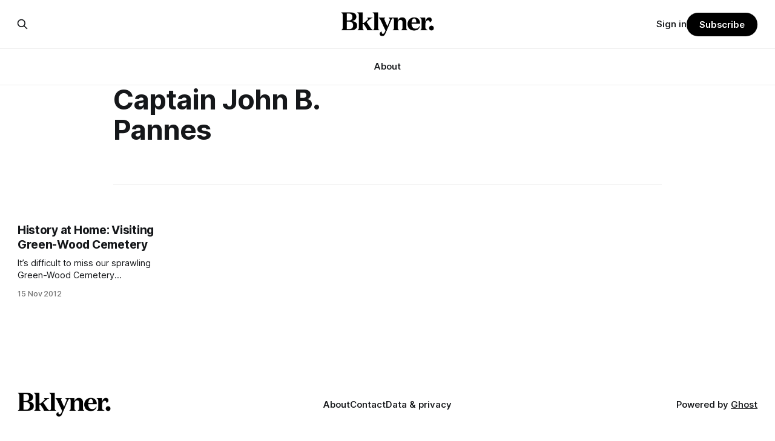

--- FILE ---
content_type: text/html; charset=utf-8
request_url: https://www.google.com/recaptcha/api2/aframe
body_size: 203
content:
<!DOCTYPE HTML><html><head><meta http-equiv="content-type" content="text/html; charset=UTF-8"></head><body><script nonce="ulEpxzAuQt7luccF3dShUQ">/** Anti-fraud and anti-abuse applications only. See google.com/recaptcha */ try{var clients={'sodar':'https://pagead2.googlesyndication.com/pagead/sodar?'};window.addEventListener("message",function(a){try{if(a.source===window.parent){var b=JSON.parse(a.data);var c=clients[b['id']];if(c){var d=document.createElement('img');d.src=c+b['params']+'&rc='+(localStorage.getItem("rc::a")?sessionStorage.getItem("rc::b"):"");window.document.body.appendChild(d);sessionStorage.setItem("rc::e",parseInt(sessionStorage.getItem("rc::e")||0)+1);localStorage.setItem("rc::h",'1768624056446');}}}catch(b){}});window.parent.postMessage("_grecaptcha_ready", "*");}catch(b){}</script></body></html>